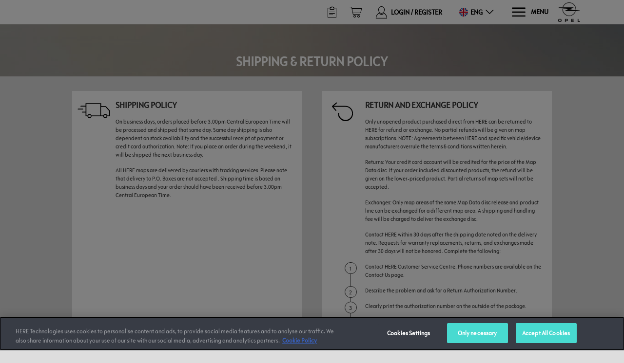

--- FILE ---
content_type: text/html;charset=utf-8
request_url: https://opel.navigation.com/cms/page.ShippingReturnPolicy/en_GB/OpelEMEA/GBP
body_size: 12604
content:
<!DOCTYPE html>
<html id="pghelpdeskreturnpolicy"
class="no-js en GB GBP"
lang="en" hreflang="en"
data-geo-country="GB"><head>
<meta http-equiv="X-UA-Compatible" content="IE=edge">
<meta name="viewport" content="width=device-width, initial-scale=1">
<meta name="format-detection" content="telephone=no">
<link rel="icon" href="/static/WFS/Shop-OpelEMEA-Site/-/-/en_GB/images/logo.png" type="image/png"> 
<meta name="robots" content="index,follow" /><meta name="description" content="Access the shipping and return policy for the Opel GPS Navigation Store. This policy applies to all map updates and other products purchased on the store." /><meta name="keywords" content="" /> 
<link rel="alternate" href="https:&#47;&#47;opel.navigation.com&#47;cms&#47;page.ShippingReturnPolicy&#47;nl_NL&#47;OpelEMEA&#47;GBP" hreflang="nl-NL"> 
<link rel="alternate" href="https:&#47;&#47;opel.navigation.com&#47;cms&#47;page.ShippingReturnPolicy&#47;fr_FR&#47;OpelEMEA&#47;GBP" hreflang="fr-FR"> 
<link rel="alternate" href="https:&#47;&#47;opel.navigation.com&#47;cms&#47;page.ShippingReturnPolicy&#47;it_IT&#47;OpelEMEA&#47;GBP" hreflang="it-IT"> 
<link rel="alternate" href="https:&#47;&#47;opel.navigation.com&#47;cms&#47;page.ShippingReturnPolicy&#47;es_ES&#47;OpelEMEA&#47;GBP" hreflang="es-ES"> 
<link rel="alternate" href="https:&#47;&#47;opel.navigation.com&#47;cms&#47;page.ShippingReturnPolicy&#47;de_DE&#47;OpelEMEA&#47;GBP" hreflang="de-DE"> 
<link rel="alternate" href="https:&#47;&#47;opel.navigation.com&#47;cms&#47;page.ShippingReturnPolicy&#47;en_GB&#47;OpelEMEA&#47;GBP" hreflang="en-GB"><title>GPS Navigation Store Shipping and Return Policy | Opel </title><link rel="stylesheet" type="text/css" media="all" href="/static/WFS/Shop-OpelEMEA-Site/-/-/en_GB/css&#47;theme.min.css?lastModified=1768242794128"/><link rel="preload" href="/static/WFS/Shop-OpelEMEA-Site/-/-/en_GB/fonts/roboto/roboto-bold-webfont.woff2" as="font" type="font/woff2" crossorigin>
<link rel="preload" href="/static/WFS/Shop-OpelEMEA-Site/-/-/en_GB/fonts/roboto/robotocondensed-bold-webfont.woff2" as="font" type="font/woff2" crossorigin>
<link rel="preload" href="/static/WFS/Shop-OpelEMEA-Site/-/-/en_GB/fonts/roboto/robotocondensed-regular-webfont.woff2" as="font" type="font/woff2" crossorigin>
<link rel="preload" href="/static/WFS/Shop-OpelEMEA-Site/-/-/en_GB/fonts/roboto/roboto-regular-webfont.woff2" as="font" type="font/woff2" crossorigin>
<link rel="preload" href="/static/WFS/Shop-OpelEMEA-Site/-/-/en_GB/fonts/glyphicons/glyphicons-halflings-regular.woff2" as="font" type="font/woff2" crossorigin><link rel="stylesheet" type="text/css" media="all" href="/static/WFS/Shop-OpelEMEA-Site/-/-/en_GB/css&#47;ext.min.css?lastModified=1768242794220"/>
</head><body  class="policy_page">
<script type="text/javascript">
utag_data = {
page_name : "GPS Navigation Store Shipping and Return Policy | Opel ",
page_name_titleContext : "Return Policy",
page_type : "PageletPO[ID=pg_helpdesk_returnpolicy, domain=Shop-MasterRepository]",
page_site_language : "en",
page_site_country : "GB",
page_brand : "Opel",
customer_status : "false",
product_sku : [],
product_name : [],
product_availability : [],
product_platform : [],
product_freightclass : [],
product_brand : "Opel",
product_category : "",
product_unit_price : [],
product_list_price : [],
product_quantity : [],
product_priceList_SalePrice : "",
product_promo_code : "",
login_count : "",
product_image : "",
product_currency_code : "",
order_coupon_code : [],
page_identification : "",
coupon_code : [],
order_id : "",
order_total : "", 
order_subtotal : "",
order_shipping : "",
order_tax : "",
order_currency : "",
device : "desktop",
site : "Shop-OpelEMEA-Site",
ip_country_code : "US"
}
</script>
<script src="//assets.adobedtm.com/launch-EN4565abc0e9094040a4a73e4c973fb788.min.js"></script><noscript>
<div class="system-notification">
<div class="container">
<div class="row">
<div class="col-sm-12">
<div class="system-notification-icon">
<span class="glyphicon glyphicon-warning-sign"></span>
</div>
<div class="system-notification-text">
<h2>It appears that your browser has JavaScript disabled.</h2>
<p>This Website requires your browser to be JavaScript enabled.</p>
<p>Please enable JavaScript and reload this page.</p>
</div>
</div>
</div>
</div>
</div>
</noscript><div id="disabled-cookies-warning" style="display: none;">
<div class="system-notification">
<div class="container">
<div class="row">
<div class="col-sm-12">
<div class="system-notification-icon">
<span class="glyphicon glyphicon-warning-sign"></span>
</div>
<div class="system-notification-text">
<h2>It appears that your browser has cookies disabled.</h2>
<p>The website requires your browser to enable cookies in order to login.</p>
<p>Please enable cookies and reload this page.</p>
</div>
</div>
</div>
</div>
</div>
<script type="text/javascript">
(function cookieTest(){
var name = 'cookie_test';
if(location.protocol == 'https:') {
document.cookie = name + '=; Secure; SameSite=None;';
} else {
document.cookie = name + '=;';
}
if (document.cookie.indexOf(name) == -1) {
$('#disabled-cookies-warning').show();
}
document.cookie = name + '=; expires=Thu, 01-Jan-70 00:00:01 GMT;';
})();
</script>
</div><header data-testing-id="page-header" class="top"><a href="#ada-maincontent" id="accesisiblity-skip-to-main" tabindex="1">
<div class="tab-to-body">
<div class="container">
<div class="row">
<div class="col-lg-12 text-center">Skip to main content</div>
</div>
</div>
</div>
</a>
<div class="top-header">
<nav class="container">
<div class="row">
<div class="col-sm-10 col-xs-9 side-nav pull-right">
<ul class="user-links"><li class="wishlist-link"><!-- Changes done by aaina --><a id="wishliststatus" data-attr-loggedin="false" data-tealium-id="viewWishList" href="https://opel.navigation.com/login/en_GB/OpelEMEA/GBP?TargetPipeline=ViewWishlist-View&Parameter1_Name=WishlistID&Parameter1_Value=" class="" rel="nofollow">
<span class="sn-icon sn-icon-SavedForLater glyphicon-header-icon" role="img" aria-label="Saved For Later"></span>
</a></li><li class="cart-link">
<div class="main-navigation-right" data-mini-cart-ajax-content="https://opel.navigation.com/web/WFS/Shop-OpelEMEA-Site/en_GB/-/GBP/ViewMiniCart-Status">
<div class="quick-cart-link">
<a href="https://opel.navigation.com/cart/en_GB/OpelEMEA/GBP">
<span class="sn-icon sn-icon-Shopping-Cart glyphicon-header-icon"></span>
</a>
</div>
</div>
</li><li class="login-register"><a data-tealium-id="accountLogin" class="my-account-links my-account-login" href="#" data-login-url="https://opel.navigation.com/login/en_GB/OpelEMEA/GBP" rel="nofollow">
<span class="sn-icon sn-icon-Login glyphicon-header-icon" role="img" aria-label="Login / Register"></span><span class="hidden-xs">Login</span></a>
<span class="hidden-xs seperator">&nbsp;&#47;&nbsp;</span>
<a data-tealium-id="accountRegistrationLink" class="ish-siteHeader-myAccountUtilitiesMenu-myAccount-register" href="https://opel.navigation.com/register/en_GB/OpelEMEA/GBP" rel="nofollow"><span class="hidden-xs">Register</span></a></li></ul> 
<div class="header-utility">
<div class="sn-language-switch JLR">
<a data-tealium-id="switchLanguage" class="sn-language-switch-link" href="#languageSwitch">
<span class="country-image GB-sm" role="img" aria-label="
United Kingdom
"></span>
<span class="selected-lang">eng</span>
<span class="sn-icon sn-icon-Chevron-Down"></span>
</a>
</div></div>
<a data-tealium-id="showMegaMenu" id="mega-menu-button" class="navigation" href="#" aria-label="Menu">
<span class="sn-icon sn-icon-menu menu-icon" role="img" aria-label="Menu"></span>
<span class="menu-text hidden-xs">Menu</span>
</a>
<div class="col-xs-3 col-sm-2 logo-wrapper ">
<div class="hidden-xs"><a rel="home" href="https://opel.navigation.com/home/en_GB/OpelEMEA/GBP" data-tealium-id="viewHomePage"><img src="/static/WFS/Shop-OpelEMEA-Site/-/Shop-OpelEMEA/en_GB/logo.png" alt="Logo"></a></div>
<a rel="home" href="https://opel.navigation.com/home/en_GB/OpelEMEA/GBP" data-tealium-id="viewHomePage" class="visible-xs mobile-logo"><img src="/static/WFS/Shop-OpelEMEA-Site/-/Shop-OpelEMEA/en_GB/logo.png" alt="Logo"/></a>
</div>
</div>
</div>
</nav>
</div>
<!-- Country Selector --><div id="country-selector" class="hide-menu">

	<div class="container">

		   <button type="button" class="close" aria-label="Close">
    <span class="sn-icon sn-icon-Cross" role="img" aria-label="Close"></span>
    </button>

		<div class="change-logout-error alert alert-danger" style="display: none;" role="alert">
			<strong>Warning!</strong>

			<p>The selected country is different from the address stored in your account. If you continue, you will be logged out. Your basket will only be available after logging in again.</p>

			<div class="button-container">
				<button type="button" class="btn btn-default change-logout-cancel">Cancel</button>
				<button type="button" class="btn btn-primary change-logout-continue">Continue</button>
			</div>
		</div>	


		<span class="title">Select your country and language</span>

		<p class="country-selector-description">Depending on your country, different offers might be available</p>
	</div>

	<nav class="regions row container">
		<ul>
		
		
		
		
		
		
			<li class="region col-sm-3 col-md-2 europe">
				<a href="#europe" data-tealium-id="regionSelector" data-tealium-countryselector="region_europe" class="open-region active">
					<div class="region-icon" role="img" aria-label="Europe"></div>
					<span>Europe</span>
				</a>
			</li>
		
		
		
			<li class="region col-sm-3 col-md-2 africa">
				<a href="#africa" data-tealium-id="regionSelector" data-tealium-countryselector="region_africa" class="open-region ">
					<div class="region-icon" role="img" aria-label="Africa"></div>
					<span>Africa</span>
				</a>
			</li>
		

		
			<li class="region col-lg-2 middle-east">
				<a href="#middle-east" data-tealium-id="regionSelector" data-tealium-countryselector="region_middleeast" class="open-region ">
					<div class="region-icon" role="img" aria-label="Middle East"></div>
					<span>Middle East</span>
				</a>
			</li>
		
		

		



		</ul>
	</nav> 


<div class="countries-container row container">






	<div class="countries  europe active">
			<h2>
			<a href="#" class="mobile-toggle-region">
			<div class="region-icon"></div>
			Europe
			<span class="mobile-toggle-region-icon glyphicon glyphicon-menu-down pull-right  glyphicon-menu-up"></span>
			</a>
			</h2>
		<ul class="country-list container row">

	

		
		<li>
		<div class="country-info">
		<div class="country-image AL" role="img" aria-label="Albania 		"></div>
		<div class="country-title">Albania</div>
		<div class="country-languages">
			
			<a class="select-language 
" data-tealium-id="AL_English" href="https://opel.navigation.com/language-selection/en_GB/OpelEMEA/GBP?CountryCode=AL&Language=en_GB">
			English
			</a>
			
		</div>	
		</div>
		</li>

		
	

		
		<li>
		<div class="country-info">
		<div class="country-image AD" role="img" aria-label="Andorra 		"></div>
		<div class="country-title">Andorra</div>
		<div class="country-languages">
			
			<a class="select-language 
" data-tealium-id="AD_English" href="https://opel.navigation.com/language-selection/en_GB/OpelEMEA/GBP?CountryCode=AD&Language=en_GB">
			English
			</a>
			
		</div>	
		</div>
		</li>

		
	

		
		<li>
		<div class="country-info">
		<div class="country-image AT" role="img" aria-label="Austria 		"></div>
		<div class="country-title">Austria</div>
		<div class="country-languages">
			
			<a class="select-language 
" data-tealium-id="AT_English" href="https://opel.navigation.com/language-selection/en_GB/OpelEMEA/GBP?CountryCode=AT&Language=en_GB">
			English
			</a>
			
			<a class="select-language 
" data-tealium-id="AT_Deutsch" href="https://opel.navigation.com/language-selection/en_GB/OpelEMEA/GBP?CountryCode=AT&Language=de_DE">
			Deutsch
			</a>
			
		</div>	
		</div>
		</li>

		
	

		
		<li>
		<div class="country-info">
		<div class="country-image AZ" role="img" aria-label="Azerbaijan 		"></div>
		<div class="country-title">Azerbaijan</div>
		<div class="country-languages">
			
			<a class="select-language 
" data-tealium-id="AZ_English" href="https://opel.navigation.com/language-selection/en_GB/OpelEMEA/GBP?CountryCode=AZ&Language=en_GB">
			English
			</a>
			
		</div>	
		</div>
		</li>

		
	

		
		<li>
		<div class="country-info">
		<div class="country-image BY" role="img" aria-label="Belarus 		"></div>
		<div class="country-title">Belarus</div>
		<div class="country-languages">
			
			<a class="select-language 
" data-tealium-id="BY_English" href="https://opel.navigation.com/language-selection/en_GB/OpelEMEA/GBP?CountryCode=BY&Language=en_GB">
			English
			</a>
			
		</div>	
		</div>
		</li>

		
	

		
		<li>
		<div class="country-info">
		<div class="country-image BE" role="img" aria-label="Belgium 		"></div>
		<div class="country-title">Belgium</div>
		<div class="country-languages">
			
			<a class="select-language 
" data-tealium-id="BE_English" href="https://opel.navigation.com/language-selection/en_GB/OpelEMEA/GBP?CountryCode=BE&Language=en_GB">
			English
			</a>
			
			<a class="select-language 
" data-tealium-id="BE_Fran&ccedil;ais" href="https://opel.navigation.com/language-selection/en_GB/OpelEMEA/GBP?CountryCode=BE&Language=fr_FR">
			Fran&ccedil;ais
			</a>
			
			<a class="select-language 
" data-tealium-id="BE_Nederlands" href="https://opel.navigation.com/language-selection/en_GB/OpelEMEA/GBP?CountryCode=BE&Language=nl_NL">
			Nederlands
			</a>
			
		</div>	
		</div>
		</li>

		
	

		
		<li>
		<div class="country-info">
		<div class="country-image BA" role="img" aria-label="Bosnia and Herzegovina 		"></div>
		<div class="country-title">Bosnia and Herzegovina</div>
		<div class="country-languages">
			
			<a class="select-language 
" data-tealium-id="BA_English" href="https://opel.navigation.com/language-selection/en_GB/OpelEMEA/GBP?CountryCode=BA&Language=en_GB">
			English
			</a>
			
		</div>	
		</div>
		</li>

		
	

		
		<li>
		<div class="country-info">
		<div class="country-image BG" role="img" aria-label="Bulgaria 		"></div>
		<div class="country-title">Bulgaria</div>
		<div class="country-languages">
			
			<a class="select-language 
" data-tealium-id="BG_English" href="https://opel.navigation.com/language-selection/en_GB/OpelEMEA/GBP?CountryCode=BG&Language=en_GB">
			English
			</a>
			
		</div>	
		</div>
		</li>

		
	

		
		<li>
		<div class="country-info">
		<div class="country-image HR" role="img" aria-label="Croatia 		"></div>
		<div class="country-title">Croatia</div>
		<div class="country-languages">
			
			<a class="select-language 
" data-tealium-id="HR_English" href="https://opel.navigation.com/language-selection/en_GB/OpelEMEA/GBP?CountryCode=HR&Language=en_GB">
			English
			</a>
			
		</div>	
		</div>
		</li>

		
	

		
		<li>
		<div class="country-info">
		<div class="country-image CY" role="img" aria-label="Cyprus 		"></div>
		<div class="country-title">Cyprus</div>
		<div class="country-languages">
			
			<a class="select-language 
" data-tealium-id="CY_English" href="https://opel.navigation.com/language-selection/en_GB/OpelEMEA/GBP?CountryCode=CY&Language=en_GB">
			English
			</a>
			
		</div>	
		</div>
		</li>

		
	

		
		<li>
		<div class="country-info">
		<div class="country-image CZ" role="img" aria-label="Czech Republic 		"></div>
		<div class="country-title">Czech Republic</div>
		<div class="country-languages">
			
			<a class="select-language 
" data-tealium-id="CZ_English" href="https://opel.navigation.com/language-selection/en_GB/OpelEMEA/GBP?CountryCode=CZ&Language=en_GB">
			English
			</a>
			
		</div>	
		</div>
		</li>

		
	

		
		<li>
		<div class="country-info">
		<div class="country-image DK" role="img" aria-label="Denmark 		"></div>
		<div class="country-title">Denmark</div>
		<div class="country-languages">
			
			<a class="select-language 
" data-tealium-id="DK_English" href="https://opel.navigation.com/language-selection/en_GB/OpelEMEA/GBP?CountryCode=DK&Language=en_GB">
			English
			</a>
			
		</div>	
		</div>
		</li>

		
	

		
		<li>
		<div class="country-info">
		<div class="country-image EE" role="img" aria-label="Estonia 		"></div>
		<div class="country-title">Estonia</div>
		<div class="country-languages">
			
			<a class="select-language 
" data-tealium-id="EE_English" href="https://opel.navigation.com/language-selection/en_GB/OpelEMEA/GBP?CountryCode=EE&Language=en_GB">
			English
			</a>
			
		</div>	
		</div>
		</li>

		
	

		
		<li>
		<div class="country-info">
		<div class="country-image FO" role="img" aria-label="Faroe Islands 		"></div>
		<div class="country-title">Faroe Islands</div>
		<div class="country-languages">
			
			<a class="select-language 
" data-tealium-id="FO_English" href="https://opel.navigation.com/language-selection/en_GB/OpelEMEA/GBP?CountryCode=FO&Language=en_GB">
			English
			</a>
			
		</div>	
		</div>
		</li>

		
	

		
		<li>
		<div class="country-info">
		<div class="country-image FI" role="img" aria-label="Finland 		"></div>
		<div class="country-title">Finland</div>
		<div class="country-languages">
			
			<a class="select-language 
" data-tealium-id="FI_English" href="https://opel.navigation.com/language-selection/en_GB/OpelEMEA/GBP?CountryCode=FI&Language=en_GB">
			English
			</a>
			
		</div>	
		</div>
		</li>

		
	

		
		<li>
		<div class="country-info">
		<div class="country-image FR" role="img" aria-label="France 		"></div>
		<div class="country-title">France</div>
		<div class="country-languages">
			
			<a class="select-language 
" data-tealium-id="FR_English" href="https://opel.navigation.com/language-selection/en_GB/OpelEMEA/GBP?CountryCode=FR&Language=en_GB">
			English
			</a>
			
			<a class="select-language 
" data-tealium-id="FR_Fran&ccedil;ais" href="https://opel.navigation.com/language-selection/en_GB/OpelEMEA/GBP?CountryCode=FR&Language=fr_FR">
			Fran&ccedil;ais
			</a>
			
		</div>	
		</div>
		</li>

		
	

		
		<li>
		<div class="country-info">
		<div class="country-image DE" role="img" aria-label="Germany 		"></div>
		<div class="country-title">Germany</div>
		<div class="country-languages">
			
			<a class="select-language 
" data-tealium-id="DE_English" href="https://opel.navigation.com/language-selection/en_GB/OpelEMEA/GBP?CountryCode=DE&Language=en_GB">
			English
			</a>
			
			<a class="select-language 
" data-tealium-id="DE_Deutsch" href="https://opel.navigation.com/language-selection/en_GB/OpelEMEA/GBP?CountryCode=DE&Language=de_DE">
			Deutsch
			</a>
			
		</div>	
		</div>
		</li>

		
	

		
		<li>
		<div class="country-info">
		<div class="country-image GI" role="img" aria-label="Gibraltar 		"></div>
		<div class="country-title">Gibraltar</div>
		<div class="country-languages">
			
			<a class="select-language 
" data-tealium-id="GI_English" href="https://opel.navigation.com/language-selection/en_GB/OpelEMEA/GBP?CountryCode=GI&Language=en_GB">
			English
			</a>
			
		</div>	
		</div>
		</li>

		
	

		
		<li>
		<div class="country-info">
		<div class="country-image GR" role="img" aria-label="Greece 		"></div>
		<div class="country-title">Greece</div>
		<div class="country-languages">
			
			<a class="select-language 
" data-tealium-id="GR_English" href="https://opel.navigation.com/language-selection/en_GB/OpelEMEA/GBP?CountryCode=GR&Language=en_GB">
			English
			</a>
			
		</div>	
		</div>
		</li>

		
	

		
		<li>
		<div class="country-info">
		<div class="country-image HU" role="img" aria-label="Hungary 		"></div>
		<div class="country-title">Hungary</div>
		<div class="country-languages">
			
			<a class="select-language 
" data-tealium-id="HU_English" href="https://opel.navigation.com/language-selection/en_GB/OpelEMEA/GBP?CountryCode=HU&Language=en_GB">
			English
			</a>
			
		</div>	
		</div>
		</li>

		
	

		
		<li>
		<div class="country-info">
		<div class="country-image IS" role="img" aria-label="Iceland 		"></div>
		<div class="country-title">Iceland</div>
		<div class="country-languages">
			
			<a class="select-language 
" data-tealium-id="IS_English" href="https://opel.navigation.com/language-selection/en_GB/OpelEMEA/GBP?CountryCode=IS&Language=en_GB">
			English
			</a>
			
		</div>	
		</div>
		</li>

		
	

		
		<li>
		<div class="country-info">
		<div class="country-image IE" role="img" aria-label="Ireland 		"></div>
		<div class="country-title">Ireland</div>
		<div class="country-languages">
			
			<a class="select-language 
" data-tealium-id="IE_English" href="https://opel.navigation.com/language-selection/en_GB/OpelEMEA/GBP?CountryCode=IE&Language=en_GB">
			English
			</a>
			
		</div>	
		</div>
		</li>

		
	

		
		<li>
		<div class="country-info">
		<div class="country-image IT" role="img" aria-label="Italy 		"></div>
		<div class="country-title">Italy</div>
		<div class="country-languages">
			
			<a class="select-language 
" data-tealium-id="IT_English" href="https://opel.navigation.com/language-selection/en_GB/OpelEMEA/GBP?CountryCode=IT&Language=en_GB">
			English
			</a>
			
			<a class="select-language 
" data-tealium-id="IT_Italiano" href="https://opel.navigation.com/language-selection/en_GB/OpelEMEA/GBP?CountryCode=IT&Language=it_IT">
			Italiano
			</a>
			
		</div>	
		</div>
		</li>

		
	

		
		<li>
		<div class="country-info">
		<div class="country-image LV" role="img" aria-label="Latvia 		"></div>
		<div class="country-title">Latvia</div>
		<div class="country-languages">
			
			<a class="select-language 
" data-tealium-id="LV_English" href="https://opel.navigation.com/language-selection/en_GB/OpelEMEA/GBP?CountryCode=LV&Language=en_GB">
			English
			</a>
			
		</div>	
		</div>
		</li>

		
	

		
		<li>
		<div class="country-info">
		<div class="country-image LI" role="img" aria-label="Liechtenstein 		"></div>
		<div class="country-title">Liechtenstein</div>
		<div class="country-languages">
			
			<a class="select-language 
" data-tealium-id="LI_English" href="https://opel.navigation.com/language-selection/en_GB/OpelEMEA/GBP?CountryCode=LI&Language=en_GB">
			English
			</a>
			
			<a class="select-language 
" data-tealium-id="LI_Deutsch" href="https://opel.navigation.com/language-selection/en_GB/OpelEMEA/GBP?CountryCode=LI&Language=de_DE">
			Deutsch
			</a>
			
		</div>	
		</div>
		</li>

		
	

		
		<li>
		<div class="country-info">
		<div class="country-image LT" role="img" aria-label="Lithuania 		"></div>
		<div class="country-title">Lithuania</div>
		<div class="country-languages">
			
			<a class="select-language 
" data-tealium-id="LT_English" href="https://opel.navigation.com/language-selection/en_GB/OpelEMEA/GBP?CountryCode=LT&Language=en_GB">
			English
			</a>
			
		</div>	
		</div>
		</li>

		
	

		
		<li>
		<div class="country-info">
		<div class="country-image LU" role="img" aria-label="Luxembourg 		"></div>
		<div class="country-title">Luxembourg</div>
		<div class="country-languages">
			
			<a class="select-language 
" data-tealium-id="LU_English" href="https://opel.navigation.com/language-selection/en_GB/OpelEMEA/GBP?CountryCode=LU&Language=en_GB">
			English
			</a>
			
			<a class="select-language 
" data-tealium-id="LU_Fran&ccedil;ais" href="https://opel.navigation.com/language-selection/en_GB/OpelEMEA/GBP?CountryCode=LU&Language=fr_FR">
			Fran&ccedil;ais
			</a>
			
		</div>	
		</div>
		</li>

		
	

		
		<li>
		<div class="country-info">
		<div class="country-image MK" role="img" aria-label="North Macedonia 		"></div>
		<div class="country-title">North Macedonia</div>
		<div class="country-languages">
			
			<a class="select-language 
" data-tealium-id="MK_English" href="https://opel.navigation.com/language-selection/en_GB/OpelEMEA/GBP?CountryCode=MK&Language=en_GB">
			English
			</a>
			
		</div>	
		</div>
		</li>

		
	

		
		<li>
		<div class="country-info">
		<div class="country-image MT" role="img" aria-label="Malta 		"></div>
		<div class="country-title">Malta</div>
		<div class="country-languages">
			
			<a class="select-language 
" data-tealium-id="MT_English" href="https://opel.navigation.com/language-selection/en_GB/OpelEMEA/GBP?CountryCode=MT&Language=en_GB">
			English
			</a>
			
		</div>	
		</div>
		</li>

		
	

		
		<li>
		<div class="country-info">
		<div class="country-image MD" role="img" aria-label="Moldova 		"></div>
		<div class="country-title">Moldova</div>
		<div class="country-languages">
			
			<a class="select-language 
" data-tealium-id="MD_English" href="https://opel.navigation.com/language-selection/en_GB/OpelEMEA/GBP?CountryCode=MD&Language=en_GB">
			English
			</a>
			
		</div>	
		</div>
		</li>

		
	

		
		<li>
		<div class="country-info">
		<div class="country-image MC" role="img" aria-label="Monaco 		"></div>
		<div class="country-title">Monaco</div>
		<div class="country-languages">
			
			<a class="select-language 
" data-tealium-id="MC_English" href="https://opel.navigation.com/language-selection/en_GB/OpelEMEA/GBP?CountryCode=MC&Language=en_GB">
			English
			</a>
			
			<a class="select-language 
" data-tealium-id="MC_Fran&ccedil;ais" href="https://opel.navigation.com/language-selection/en_GB/OpelEMEA/GBP?CountryCode=MC&Language=fr_FR">
			Fran&ccedil;ais
			</a>
			
		</div>	
		</div>
		</li>

		
	

		
		<li>
		<div class="country-info">
		<div class="country-image ME" role="img" aria-label="Montenegro 		"></div>
		<div class="country-title">Montenegro</div>
		<div class="country-languages">
			
			<a class="select-language 
" data-tealium-id="ME_English" href="https://opel.navigation.com/language-selection/en_GB/OpelEMEA/GBP?CountryCode=ME&Language=en_GB">
			English
			</a>
			
		</div>	
		</div>
		</li>

		
	

		
		<li>
		<div class="country-info">
		<div class="country-image NL" role="img" aria-label="Netherlands 		"></div>
		<div class="country-title">Netherlands</div>
		<div class="country-languages">
			
			<a class="select-language 
" data-tealium-id="NL_English" href="https://opel.navigation.com/language-selection/en_GB/OpelEMEA/GBP?CountryCode=NL&Language=en_GB">
			English
			</a>
			
			<a class="select-language 
" data-tealium-id="NL_Nederlands" href="https://opel.navigation.com/language-selection/en_GB/OpelEMEA/GBP?CountryCode=NL&Language=nl_NL">
			Nederlands
			</a>
			
		</div>	
		</div>
		</li>

		
	

		
		<li>
		<div class="country-info">
		<div class="country-image NO" role="img" aria-label="Norway 		"></div>
		<div class="country-title">Norway</div>
		<div class="country-languages">
			
			<a class="select-language 
" data-tealium-id="NO_English" href="https://opel.navigation.com/language-selection/en_GB/OpelEMEA/GBP?CountryCode=NO&Language=en_GB">
			English
			</a>
			
		</div>	
		</div>
		</li>

		
	

		
		<li>
		<div class="country-info">
		<div class="country-image PL" role="img" aria-label="Poland 		"></div>
		<div class="country-title">Poland</div>
		<div class="country-languages">
			
			<a class="select-language 
" data-tealium-id="PL_English" href="https://opel.navigation.com/language-selection/en_GB/OpelEMEA/GBP?CountryCode=PL&Language=en_GB">
			English
			</a>
			
		</div>	
		</div>
		</li>

		
	

		
		<li>
		<div class="country-info">
		<div class="country-image PT" role="img" aria-label="Portugal 		"></div>
		<div class="country-title">Portugal</div>
		<div class="country-languages">
			
			<a class="select-language 
" data-tealium-id="PT_English" href="https://opel.navigation.com/language-selection/en_GB/OpelEMEA/GBP?CountryCode=PT&Language=en_GB">
			English
			</a>
			
		</div>	
		</div>
		</li>

		
	

		
		<li>
		<div class="country-info">
		<div class="country-image RE" role="img" aria-label="R&eacute;union 		"></div>
		<div class="country-title">R&eacute;union</div>
		<div class="country-languages">
			
			<a class="select-language 
" data-tealium-id="RE_English" href="https://opel.navigation.com/language-selection/en_GB/OpelEMEA/GBP?CountryCode=RE&Language=en_GB">
			English
			</a>
			
			<a class="select-language 
" data-tealium-id="RE_Fran&ccedil;ais" href="https://opel.navigation.com/language-selection/en_GB/OpelEMEA/GBP?CountryCode=RE&Language=fr_FR">
			Fran&ccedil;ais
			</a>
			
		</div>	
		</div>
		</li>

		
	

		
		<li>
		<div class="country-info">
		<div class="country-image RO" role="img" aria-label="Romania 		"></div>
		<div class="country-title">Romania</div>
		<div class="country-languages">
			
			<a class="select-language 
" data-tealium-id="RO_English" href="https://opel.navigation.com/language-selection/en_GB/OpelEMEA/GBP?CountryCode=RO&Language=en_GB">
			English
			</a>
			
		</div>	
		</div>
		</li>

		
	

		
		<li>
		<div class="country-info">
		<div class="country-image RU" role="img" aria-label="Russian Federation 		"></div>
		<div class="country-title">Russian Federation</div>
		<div class="country-languages">
			
			<a class="select-language 
" data-tealium-id="RU_English" href="https://opel.navigation.com/language-selection/en_GB/OpelEMEA/GBP?CountryCode=RU&Language=en_GB">
			English
			</a>
			
		</div>	
		</div>
		</li>

		
	

		
		<li>
		<div class="country-info">
		<div class="country-image SM" role="img" aria-label="San Marino 		"></div>
		<div class="country-title">San Marino</div>
		<div class="country-languages">
			
			<a class="select-language 
" data-tealium-id="SM_English" href="https://opel.navigation.com/language-selection/en_GB/OpelEMEA/GBP?CountryCode=SM&Language=en_GB">
			English
			</a>
			
			<a class="select-language 
" data-tealium-id="SM_Italiano" href="https://opel.navigation.com/language-selection/en_GB/OpelEMEA/GBP?CountryCode=SM&Language=it_IT">
			Italiano
			</a>
			
		</div>	
		</div>
		</li>

		
	

		
		<li>
		<div class="country-info">
		<div class="country-image RS" role="img" aria-label="Serbia 		"></div>
		<div class="country-title">Serbia</div>
		<div class="country-languages">
			
			<a class="select-language 
" data-tealium-id="RS_English" href="https://opel.navigation.com/language-selection/en_GB/OpelEMEA/GBP?CountryCode=RS&Language=en_GB">
			English
			</a>
			
		</div>	
		</div>
		</li>

		
	

		
		<li>
		<div class="country-info">
		<div class="country-image SK" role="img" aria-label="Slovakia 		"></div>
		<div class="country-title">Slovakia</div>
		<div class="country-languages">
			
			<a class="select-language 
" data-tealium-id="SK_English" href="https://opel.navigation.com/language-selection/en_GB/OpelEMEA/GBP?CountryCode=SK&Language=en_GB">
			English
			</a>
			
		</div>	
		</div>
		</li>

		
	

		
		<li>
		<div class="country-info">
		<div class="country-image SI" role="img" aria-label="Slovenia 		"></div>
		<div class="country-title">Slovenia</div>
		<div class="country-languages">
			
			<a class="select-language 
" data-tealium-id="SI_English" href="https://opel.navigation.com/language-selection/en_GB/OpelEMEA/GBP?CountryCode=SI&Language=en_GB">
			English
			</a>
			
		</div>	
		</div>
		</li>

		
	

		
		<li>
		<div class="country-info">
		<div class="country-image ES" role="img" aria-label="Spain 		"></div>
		<div class="country-title">Spain</div>
		<div class="country-languages">
			
			<a class="select-language 
" data-tealium-id="ES_English" href="https://opel.navigation.com/language-selection/en_GB/OpelEMEA/GBP?CountryCode=ES&Language=en_GB">
			English
			</a>
			
			<a class="select-language 
" data-tealium-id="ES_Espa&ntilde;ol" href="https://opel.navigation.com/language-selection/en_GB/OpelEMEA/GBP?CountryCode=ES&Language=es_ES">
			Espa&ntilde;ol
			</a>
			
		</div>	
		</div>
		</li>

		
	

		
		<li>
		<div class="country-info">
		<div class="country-image SE" role="img" aria-label="Sweden 		"></div>
		<div class="country-title">Sweden</div>
		<div class="country-languages">
			
			<a class="select-language 
" data-tealium-id="SE_English" href="https://opel.navigation.com/language-selection/en_GB/OpelEMEA/GBP?CountryCode=SE&Language=en_GB">
			English
			</a>
			
		</div>	
		</div>
		</li>

		
	

		
		<li>
		<div class="country-info">
		<div class="country-image CH" role="img" aria-label="Switzerland 		"></div>
		<div class="country-title">Switzerland</div>
		<div class="country-languages">
			
			<a class="select-language 
" data-tealium-id="CH_English" href="https://opel.navigation.com/language-selection/en_GB/OpelEMEA/GBP?CountryCode=CH&Language=en_GB">
			English
			</a>
			
			<a class="select-language 
" data-tealium-id="CH_Deutsch" href="https://opel.navigation.com/language-selection/en_GB/OpelEMEA/GBP?CountryCode=CH&Language=de_DE">
			Deutsch
			</a>
			
			<a class="select-language 
" data-tealium-id="CH_Fran&ccedil;ais" href="https://opel.navigation.com/language-selection/en_GB/OpelEMEA/GBP?CountryCode=CH&Language=fr_FR">
			Fran&ccedil;ais
			</a>
			
			<a class="select-language 
" data-tealium-id="CH_Italiano" href="https://opel.navigation.com/language-selection/en_GB/OpelEMEA/GBP?CountryCode=CH&Language=it_IT">
			Italiano
			</a>
			
		</div>	
		</div>
		</li>

		
	

		
		<li>
		<div class="country-info">
		<div class="country-image TR" role="img" aria-label="Turkey 		"></div>
		<div class="country-title">Turkey</div>
		<div class="country-languages">
			
			<a class="select-language 
" data-tealium-id="TR_English" href="https://opel.navigation.com/language-selection/en_GB/OpelEMEA/GBP?CountryCode=TR&Language=en_GB">
			English
			</a>
			
		</div>	
		</div>
		</li>

		
	

		
		<li>
		<div class="country-info">
		<div class="country-image UA" role="img" aria-label="Ukraine 		"></div>
		<div class="country-title">Ukraine</div>
		<div class="country-languages">
			
			<a class="select-language 
" data-tealium-id="UA_English" href="https://opel.navigation.com/language-selection/en_GB/OpelEMEA/GBP?CountryCode=UA&Language=en_GB">
			English
			</a>
			
		</div>	
		</div>
		</li>

		
	

		
		<li>
		<div class="country-info">
		<div class="country-image GB" role="img" aria-label="United Kingdom 		"></div>
		<div class="country-title">United Kingdom</div>
		<div class="country-languages">
			
			<a class="select-language 
" data-tealium-id="GB_English" href="https://opel.navigation.com/language-selection/en_GB/OpelEMEA/GBP?CountryCode=GB&Language=en_GB">
			English
			</a>
			
		</div>	
		</div>
		</li>

		
	

		
		<li>
		<div class="country-info">
		<div class="country-image VA" role="img" aria-label="Holy See (Vatican City State) 		"></div>
		<div class="country-title">Holy See (Vatican City State)</div>
		<div class="country-languages">
			
			<a class="select-language 
" data-tealium-id="VA_English" href="https://opel.navigation.com/language-selection/en_GB/OpelEMEA/GBP?CountryCode=VA&Language=en_GB">
			English
			</a>
			
			<a class="select-language 
" data-tealium-id="VA_Italiano" href="https://opel.navigation.com/language-selection/en_GB/OpelEMEA/GBP?CountryCode=VA&Language=it_IT">
			Italiano
			</a>
			
		</div>	
		</div>
		</li>

		
	

	</ul>
	</div>




	<div class="countries  africa ">
		<h2>
			<a href="#" class="mobile-toggle-region">
				<div class="region-icon"></div>
				Africa
				<span class="mobile-toggle-region-icon glyphicon glyphicon-menu-down pull-right "></span>
			</a>
		</h2>
	<ul class="country-list container row">

	

		
		
		<li>
		<div class="country-info">
		<div class="country-image BW" role="img" aria-label="Botswana 		"></div>
		<div class="country-title">Botswana</div>
		<div class="country-languages">
			
			<a class="select-language 
" data-tealium-id="BW_English" href="https://opel.navigation.com/language-selection/en_GB/OpelEMEA/GBP?CountryCode=BW&Language=en_GB">
			English</a>
			
		</div>	
		</div>
		</li>

		
	

		
		
		<li>
		<div class="country-info">
		<div class="country-image EG" role="img" aria-label="Egypt 		"></div>
		<div class="country-title">Egypt</div>
		<div class="country-languages">
			
			<a class="select-language 
" data-tealium-id="EG_English" href="https://opel.navigation.com/language-selection/en_GB/OpelEMEA/GBP?CountryCode=EG&Language=en_GB">
			English</a>
			
		</div>	
		</div>
		</li>

		
	

		
		
		<li>
		<div class="country-info">
		<div class="country-image LY" role="img" aria-label="Libya 		"></div>
		<div class="country-title">Libya</div>
		<div class="country-languages">
			
			<a class="select-language 
" data-tealium-id="LY_English" href="https://opel.navigation.com/language-selection/en_GB/OpelEMEA/GBP?CountryCode=LY&Language=en_GB">
			English</a>
			
		</div>	
		</div>
		</li>

		
	

		
		
		<li>
		<div class="country-info">
		<div class="country-image MA" role="img" aria-label="Morocco 		"></div>
		<div class="country-title">Morocco</div>
		<div class="country-languages">
			
			<a class="select-language 
" data-tealium-id="MA_English" href="https://opel.navigation.com/language-selection/en_GB/OpelEMEA/GBP?CountryCode=MA&Language=en_GB">
			English</a>
			
			<a class="select-language 
" data-tealium-id="MA_Fran&ccedil;ais" href="https://opel.navigation.com/language-selection/en_GB/OpelEMEA/GBP?CountryCode=MA&Language=fr_FR">
			Fran&ccedil;ais</a>
			
		</div>	
		</div>
		</li>

		
	

		
		
		<li>
		<div class="country-info">
		<div class="country-image NA" role="img" aria-label="Namibia 		"></div>
		<div class="country-title">Namibia</div>
		<div class="country-languages">
			
			<a class="select-language 
" data-tealium-id="NA_English" href="https://opel.navigation.com/language-selection/en_GB/OpelEMEA/GBP?CountryCode=NA&Language=en_GB">
			English</a>
			
		</div>	
		</div>
		</li>

		
	

		
		
		<li>
		<div class="country-info">
		<div class="country-image ZA" role="img" aria-label="South Africa 		"></div>
		<div class="country-title">South Africa</div>
		<div class="country-languages">
			
			<a class="select-language 
" data-tealium-id="ZA_English" href="https://opel.navigation.com/language-selection/en_GB/OpelEMEA/GBP?CountryCode=ZA&Language=en_GB">
			English</a>
			
		</div>	
		</div>
		</li>

		
	

	</ul>
	</div>



	<div class="countries  middle-east ">
		<h2>
			<a href="#" class="mobile-toggle-region">
				<div class="region-icon"></div>
				Middle East
				<span class="mobile-toggle-region-icon glyphicon glyphicon-menu-down pull-right "></span>
			</a>
		</h2>
	
	<ul class="country-list container row">

	
		
			
			<li>
				<div class="country-info">
				<div class="country-image BH" role="img" aria-label="Bahrain 		"></div>
				<div class="country-title">Bahrain</div>
				<div class="country-languages">
					
					<a class="select-language 
" data-tealium-id="BH_English" href="https://opel.navigation.com/language-selection/en_GB/OpelEMEA/GBP?CountryCode=BH&Language=en_GB">English</a>
					
				</div>	
				</div>
			</li>

		
	
		
			
			<li>
				<div class="country-info">
				<div class="country-image JO" role="img" aria-label="Jordan 		"></div>
				<div class="country-title">Jordan</div>
				<div class="country-languages">
					
					<a class="select-language 
" data-tealium-id="JO_English" href="https://opel.navigation.com/language-selection/en_GB/OpelEMEA/GBP?CountryCode=JO&Language=en_GB">English</a>
					
				</div>	
				</div>
			</li>

		
	
		
			
			<li>
				<div class="country-info">
				<div class="country-image KW" role="img" aria-label="Kuwait 		"></div>
				<div class="country-title">Kuwait</div>
				<div class="country-languages">
					
					<a class="select-language 
" data-tealium-id="KW_English" href="https://opel.navigation.com/language-selection/en_GB/OpelEMEA/GBP?CountryCode=KW&Language=en_GB">English</a>
					
				</div>	
				</div>
			</li>

		
	
		
			
			<li>
				<div class="country-info">
				<div class="country-image LB" role="img" aria-label="Lebanon 		"></div>
				<div class="country-title">Lebanon</div>
				<div class="country-languages">
					
					<a class="select-language 
" data-tealium-id="LB_English" href="https://opel.navigation.com/language-selection/en_GB/OpelEMEA/GBP?CountryCode=LB&Language=en_GB">English</a>
					
				</div>	
				</div>
			</li>

		
	
		
			
			<li>
				<div class="country-info">
				<div class="country-image OM" role="img" aria-label="Oman 		"></div>
				<div class="country-title">Oman</div>
				<div class="country-languages">
					
					<a class="select-language 
" data-tealium-id="OM_English" href="https://opel.navigation.com/language-selection/en_GB/OpelEMEA/GBP?CountryCode=OM&Language=en_GB">English</a>
					
				</div>	
				</div>
			</li>

		
	
		
			
			<li>
				<div class="country-info">
				<div class="country-image PS" role="img" aria-label="Palestine 		"></div>
				<div class="country-title">Palestine</div>
				<div class="country-languages">
					
					<a class="select-language 
" data-tealium-id="PS_English" href="https://opel.navigation.com/language-selection/en_GB/OpelEMEA/GBP?CountryCode=PS&Language=en_GB">English</a>
					
				</div>	
				</div>
			</li>

		
	
		
			
			<li>
				<div class="country-info">
				<div class="country-image QA" role="img" aria-label="Qatar 		"></div>
				<div class="country-title">Qatar</div>
				<div class="country-languages">
					
					<a class="select-language 
" data-tealium-id="QA_English" href="https://opel.navigation.com/language-selection/en_GB/OpelEMEA/GBP?CountryCode=QA&Language=en_GB">English</a>
					
				</div>	
				</div>
			</li>

		
	
		
			
			<li>
				<div class="country-info">
				<div class="country-image SA" role="img" aria-label="Saudi Arabia 		"></div>
				<div class="country-title">Saudi Arabia</div>
				<div class="country-languages">
					
					<a class="select-language 
" data-tealium-id="SA_English" href="https://opel.navigation.com/language-selection/en_GB/OpelEMEA/GBP?CountryCode=SA&Language=en_GB">English</a>
					
				</div>	
				</div>
			</li>

		
	
		
			
			<li>
				<div class="country-info">
				<div class="country-image AE" role="img" aria-label="United Arab Emirates 		"></div>
				<div class="country-title">United Arab Emirates</div>
				<div class="country-languages">
					
					<a class="select-language 
" data-tealium-id="AE_English" href="https://opel.navigation.com/language-selection/en_GB/OpelEMEA/GBP?CountryCode=AE&Language=en_GB">English</a>
					
				</div>	
				</div>
			</li>

		
	
	</ul>
	</div>










</div>


 
</div>
<!-- Mega Menu -->
<div id="mega-menu" class="mega-menu container-fluid hide-menu">
<a rel="home" href="https://opel.navigation.com/home/en_GB/OpelEMEA/GBP" data-tealium-id="viewHomePage" class="visible-xs mobile-logo"><img class="mega-menu-logo visible-xs" src="/static/WFS/Shop-OpelEMEA-Site/-/Shop-OpelEMEA/en_GB/logo.png" alt="Logo"/></a>




<div class="row">
<button type="button" class="close" aria-label="Close">
<span class="sn-icon sn-icon-Cross" role="img" aria-label="Close"></span>
</button>
<div id="left-menu" class="">
<nav>
<ul class="list-unstyled"><li>
<a

data-tealium-id="Why Update"
href="https:&#47;&#47;opel.navigation.com&#47;cms&#47;page.WhyUpdate&#47;en_GB&#47;OpelEMEA&#47;GBP">Why Update</a>
</li><li>
<a

data-tealium-id="About Your Map"
href="https:&#47;&#47;opel.navigation.com&#47;cms&#47;page.AboutYourMap&#47;en_GB&#47;OpelEMEA&#47;GBP">About Your Map</a>
</li><li>
<a

data-tealium-id="Help Center"
href="https:&#47;&#47;opel.navigation.com&#47;cms&#47;page.HelpCenter&#47;en_GB&#47;OpelEMEA&#47;GBP">Help Center</a>
</li><li id="currentoffers-hidden">
<a

data-tealium-id="Current Offers"
href="https:&#47;&#47;opel.navigation.com&#47;cms&#47;page.CampaignArticle&#47;en_GB&#47;OpelEMEA&#47;GBP">Current Offers</a>
</li></ul>
</nav>
</div><div id="select-your-vehicle" class="hidden-xs">
<span id="select-vehicle-dropdown-btn">Select Your Vehicle<span class="icon-down-arrow-black visible-xs" id="arrow-to-show"></span>
</span><ul id="select-your-vehicle-list" class="list-unstyled category-level"><li class="main-navigation-level-item">
<a data-tealium-id="modelSelection" data-tealium-vehicleselector="Catalog/Catalog_Opel_Adam" href="https://opel.navigation.com/models/Catalog/Catalog_Opel_Adam/en_GB/OpelEMEA/GBP" ><img class="lazy-load lazy-load-ready" src="[data-uri]" data-src="/static/WFS/Shop-OpelEMEA-Site/-/Shop-OpelEMEA/en_GB/Vehicle%20Images/opel-adam-exterior.png" alt="Adam"><div>Adam</div>
</a>
</li><li class="main-navigation-level-item">
<a data-tealium-id="modelSelection" data-tealium-vehicleselector="Catalog/Catalog_Opel-Ampera" href="https://opel.navigation.com/models/Catalog/Catalog_Opel-Ampera/en_GB/OpelEMEA/GBP" ><img class="lazy-load lazy-load-ready" src="[data-uri]" data-src="/static/WFS/Shop-OpelEMEA-Site/-/Shop-OpelEMEA/en_GB/Vehicle%20Images/opel-ampera-exterior.png" alt="Ampera"><div>Ampera</div>
</a>
</li><li class="main-navigation-level-item">
<a data-tealium-id="modelSelection" data-tealium-vehicleselector="Catalog/Catalog_Opel-Antara" href="https://opel.navigation.com/models/Catalog/Catalog_Opel-Antara/en_GB/OpelEMEA/GBP" ><img class="lazy-load lazy-load-ready" src="[data-uri]" data-src="/static/WFS/Shop-OpelEMEA-Site/-/Shop-OpelEMEA/en_GB/Vehicle%20Images/opel-antara-exterior.png" alt="Antara"><div>Antara</div>
</a>
</li><li class="main-navigation-level-item">
<a data-tealium-id="modelSelection" data-tealium-vehicleselector="Catalog/Catalog_Opel-Astra" href="https://opel.navigation.com/models/Catalog/Catalog_Opel-Astra/en_GB/OpelEMEA/GBP" ><img class="lazy-load lazy-load-ready" src="[data-uri]" data-src="/static/WFS/Shop-OpelEMEA-Site/-/Shop-OpelEMEA/en_GB/Vehicle%20Images/opel-astra-exterior.png" alt="Astra"><div>Astra</div>
</a>
</li><li class="main-navigation-level-item">
<a data-tealium-id="modelSelection" data-tealium-vehicleselector="Catalog/Catalog_Opel-Astra-Coupe" href="https://opel.navigation.com/models/Catalog/Catalog_Opel-Astra-Coupe/en_GB/OpelEMEA/GBP" ><img class="lazy-load lazy-load-ready" src="[data-uri]" data-src="/static/WFS/Shop-OpelEMEA-Site/-/Shop-OpelEMEA/en_GB/Vehicle%20Images/opel-astra-coupe-exterior.png" alt="Astra Coupe"><div>Astra Coupe</div>
</a>
</li><li class="main-navigation-level-item">
<a data-tealium-id="modelSelection" data-tealium-vehicleselector="Catalog/Catalog_Opel_Cascada" href="https://opel.navigation.com/models/Catalog/Catalog_Opel_Cascada/en_GB/OpelEMEA/GBP" ><img class="lazy-load lazy-load-ready" src="[data-uri]" data-src="/static/WFS/Shop-OpelEMEA-Site/-/Shop-OpelEMEA/en_GB/Vehicle%20Images/opel-cascada-exterior.png" alt="Cascada"><div>Cascada</div>
</a>
</li><li class="main-navigation-level-item">
<a data-tealium-id="modelSelection" data-tealium-vehicleselector="Catalog/Catalog_Opel-Combo-Tour" href="https://opel.navigation.com/models/Catalog/Catalog_Opel-Combo-Tour/en_GB/OpelEMEA/GBP" ><img class="lazy-load lazy-load-ready" src="[data-uri]" data-src="/static/WFS/Shop-OpelEMEA-Site/-/Shop-OpelEMEA/en_GB/Vehicle%20Images/opel-combo-exterior.png" alt="Combo"><div>Combo</div>
</a>
</li><li class="main-navigation-level-item">
<a data-tealium-id="modelSelection" data-tealium-vehicleselector="Catalog/Catalog_Opel-Corsa" href="https://opel.navigation.com/models/Catalog/Catalog_Opel-Corsa/en_GB/OpelEMEA/GBP" ><img class="lazy-load lazy-load-ready" src="[data-uri]" data-src="/static/WFS/Shop-OpelEMEA-Site/-/Shop-OpelEMEA/en_GB/Vehicle%20Images/opel-corsa-exterior.png" alt="Corsa"><div>Corsa</div>
</a>
</li><li class="main-navigation-level-item">
<a data-tealium-id="modelSelection" data-tealium-vehicleselector="Catalog/Catalog_Opel_Crossland-X" href="https://opel.navigation.com/models/Catalog/Catalog_Opel_Crossland-X/en_GB/OpelEMEA/GBP" ><img class="lazy-load lazy-load-ready" src="[data-uri]" data-src="/static/WFS/Shop-OpelEMEA-Site/-/Shop-OpelEMEA/en_GB/Vehicle%20Images/opel-crossland-enterior.png" alt="Crossland X"><div>Crossland X</div>
</a>
</li><li class="main-navigation-level-item">
<a data-tealium-id="modelSelection" data-tealium-vehicleselector="Catalog/Catalog_Opel-Frontera" href="https://opel.navigation.com/models/Catalog/Catalog_Opel-Frontera/en_GB/OpelEMEA/GBP" ><img class="lazy-load lazy-load-ready" src="[data-uri]" data-src="/static/WFS/Shop-OpelEMEA-Site/-/Shop-OpelEMEA/en_GB/Vehicle%20Images/opel-frontera-exterior.png" alt="Frontera"><div>Frontera</div>
</a>
</li><li class="main-navigation-level-item">
<a data-tealium-id="modelSelection" data-tealium-vehicleselector="Catalog/Catalog_Opel-Grandland" href="https://opel.navigation.com/models/Catalog/Catalog_Opel-Grandland/en_GB/OpelEMEA/GBP" ><img class="lazy-load lazy-load-ready" src="[data-uri]" data-src="/static/WFS/Shop-OpelEMEA-Site/-/Shop-OpelEMEA/en_GB/Vehicle%20Images/opel-grandland-enterior.png" alt="Grandland (X)"><div>Grandland (X)</div>
</a>
</li><li class="main-navigation-level-item">
<a data-tealium-id="modelSelection" data-tealium-vehicleselector="Catalog/Catalog_Opel_Grandland-X-PHEV" href="https://opel.navigation.com/models/Catalog/Catalog_Opel_Grandland-X-PHEV/en_GB/OpelEMEA/GBP" ><img class="lazy-load lazy-load-ready" src="[data-uri]" data-src="/static/WFS/Shop-OpelEMEA-Site/-/Shop-OpelEMEA/en_GB/Vehicle%20Images/opel-grandland-enterior.png" alt="Grandland X PHEV"><div>Grandland X PHEV</div>
</a>
</li><li class="main-navigation-level-item">
<a data-tealium-id="modelSelection" data-tealium-vehicleselector="Catalog/Catalog_Opel-Insignia" href="https://opel.navigation.com/models/Catalog/Catalog_Opel-Insignia/en_GB/OpelEMEA/GBP" ><img class="lazy-load lazy-load-ready" src="[data-uri]" data-src="/static/WFS/Shop-OpelEMEA-Site/-/Shop-OpelEMEA/en_GB/Vehicle%20Images/opel-insignia-exterior.png" alt="Insignia"><div>Insignia</div>
</a>
</li><li class="main-navigation-level-item">
<a data-tealium-id="modelSelection" data-tealium-vehicleselector="Catalog/Catalog_Opel-Karl" href="https://opel.navigation.com/models/Catalog/Catalog_Opel-Karl/en_GB/OpelEMEA/GBP" ><img class="lazy-load lazy-load-ready" src="[data-uri]" data-src="/static/WFS/Shop-OpelEMEA-Site/-/Shop-OpelEMEA/en_GB/Vehicle%20Images/Opel-Karl-Exterior.png" alt="Karl"><div>Karl</div>
</a>
</li><li class="main-navigation-level-item">
<a data-tealium-id="modelSelection" data-tealium-vehicleselector="Catalog/Catalog_Opel-Meriva" href="https://opel.navigation.com/models/Catalog/Catalog_Opel-Meriva/en_GB/OpelEMEA/GBP" ><img class="lazy-load lazy-load-ready" src="[data-uri]" data-src="/static/WFS/Shop-OpelEMEA-Site/-/Shop-OpelEMEA/en_GB/Vehicle%20Images/opel-meriva-exterior.png" alt="Meriva"><div>Meriva</div>
</a>
</li><li class="main-navigation-level-item">
<a data-tealium-id="modelSelection" data-tealium-vehicleselector="Catalog/Catalog_Opel_MokkaX" href="https://opel.navigation.com/models/Catalog/Catalog_Opel_MokkaX/en_GB/OpelEMEA/GBP" ><img class="lazy-load lazy-load-ready" src="[data-uri]" data-src="/static/WFS/Shop-OpelEMEA-Site/-/Shop-OpelEMEA/en_GB/Vehicle%20Images/opel-mokka-exterior.png" alt="Mokka (X)"><div>Mokka (X)</div>
</a>
</li><li class="main-navigation-level-item">
<a data-tealium-id="modelSelection" data-tealium-vehicleselector="Catalog/Catalog_Opel-Omega" href="https://opel.navigation.com/models/Catalog/Catalog_Opel-Omega/en_GB/OpelEMEA/GBP" ><img class="lazy-load lazy-load-ready" src="[data-uri]" data-src="/static/WFS/Shop-OpelEMEA-Site/-/Shop-OpelEMEA/en_GB/Vehicle%20Images/opel-omega-exterior.png" alt="Omega"><div>Omega</div>
</a>
</li><li class="main-navigation-level-item">
<a data-tealium-id="modelSelection" data-tealium-vehicleselector="Catalog/Catalog_Opel-Signum" href="https://opel.navigation.com/models/Catalog/Catalog_Opel-Signum/en_GB/OpelEMEA/GBP" ><img class="lazy-load lazy-load-ready" src="[data-uri]" data-src="/static/WFS/Shop-OpelEMEA-Site/-/Shop-OpelEMEA/en_GB/Vehicle%20Images/opel-signum-exterior.png" alt="Signum"><div>Signum</div>
</a>
</li><li class="main-navigation-level-item">
<a data-tealium-id="modelSelection" data-tealium-vehicleselector="Catalog/Catalog_Opel-Tigra-Twintop" href="https://opel.navigation.com/models/Catalog/Catalog_Opel-Tigra-Twintop/en_GB/OpelEMEA/GBP" ><img class="lazy-load lazy-load-ready" src="[data-uri]" data-src="/static/WFS/Shop-OpelEMEA-Site/-/Shop-OpelEMEA/en_GB/Vehicle%20Images/opel-tigra-twintop-exterior.png" alt="Tigra Twintop"><div>Tigra Twintop</div>
</a>
</li><li class="main-navigation-level-item">
<a data-tealium-id="modelSelection" data-tealium-vehicleselector="Catalog/Catalog_Opel-Vectra" href="https://opel.navigation.com/models/Catalog/Catalog_Opel-Vectra/en_GB/OpelEMEA/GBP" ><img class="lazy-load lazy-load-ready" src="[data-uri]" data-src="/static/WFS/Shop-OpelEMEA-Site/-/Shop-OpelEMEA/en_GB/Vehicle%20Images/opel-vectra-exterior.png" alt="Vectra"><div>Vectra</div>
</a>
</li><li class="main-navigation-level-item">
<a data-tealium-id="modelSelection" data-tealium-vehicleselector="Catalog/Catalog_Opel-Vivaro" href="https://opel.navigation.com/models/Catalog/Catalog_Opel-Vivaro/en_GB/OpelEMEA/GBP" ><img class="lazy-load lazy-load-ready" src="[data-uri]" data-src="/static/WFS/Shop-OpelEMEA-Site/-/Shop-OpelEMEA/en_GB/Vehicle%20Images/opel-vivaro-exterior.png" alt="Vivaro"><div>Vivaro</div>
</a>
</li><li class="main-navigation-level-item">
<a data-tealium-id="modelSelection" data-tealium-vehicleselector="Catalog/Catalog_Opel-Zafira" href="https://opel.navigation.com/models/Catalog/Catalog_Opel-Zafira/en_GB/OpelEMEA/GBP" ><img class="lazy-load lazy-load-ready" src="[data-uri]" data-src="/static/WFS/Shop-OpelEMEA-Site/-/Shop-OpelEMEA/en_GB/Vehicle%20Images/opel-zafira-exterior.png" alt="Zafira"><div>Zafira</div>
</a>
</li><li class="main-navigation-level-item">
<a data-tealium-id="modelSelection" data-tealium-vehicleselector="Catalog/Catalog_Opel-Zafira-Tourer" href="https://opel.navigation.com/models/Catalog/Catalog_Opel-Zafira-Tourer/en_GB/OpelEMEA/GBP" ><img class="lazy-load lazy-load-ready" src="[data-uri]" data-src="/static/WFS/Shop-OpelEMEA-Site/-/Shop-OpelEMEA/en_GB/Vehicle%20Images/Opel_Zafira_Tourer_2013_120_100.png" alt="Zafira (Tourer)"><div>Zafira (Tourer)</div>
</a>
</li></ul></div></div></div>
<!-- Login Section --><div id="header-login" class="hide-menu">
<div class="container">
<div class="row">
 		   <button type="button" class="close" aria-label="Close">
    <span class="sn-icon sn-icon-Cross" role="img" aria-label="Close"></span>
    </button>

	<form method="post" action="https://opel.navigation.com/web/WFS/Shop-OpelEMEA-Site/en_GB/-/GBP/ViewUserAccount-ProcessLogin" name="LoginUserForm" class="form-inline container account-login-header-form"><input type="hidden" name="SynchronizerToken" value=""/><div class="row">
<div class="col-lg-4 login-title">
<span class="sn-icon sn-icon-Login login-icon"></span>
<span class="have-login">Have an Account? Login</span>
<p>Login to speed up the checkout process and save payments to account</p>
</div>
<div class="col-lg-8 fields-and-errors-container">
<div class="row">
<div class="saveforlater-err-alert">
<div class="col-lg-12 alert alert-danger" role="alert">You need to login to add product to &quot;Saved for later&quot;.</div>
</div>
<div class="notifyme-err-alert">
<div class="col-lg-12 alert alert-danger" role="alert">You need to login to use notification tool.</div>
</div>
</div><div class="row form-inputs login-form-input">
<div class="form-group has-feedback has-feedback-left">
<div class="inline-feedback">
<label class="sr-only" for="ShopLoginForm_Login">Enter email ID</label>
<input class="form-control" 
id="ShopLoginForm_Login"
name="ShopLoginForm_Login"
value="" 
type="email"
data-bv-excluded="true"
placeholder="Enter email ID"
data-error-notempty-message="Please enter an email address."
data-error-emailaddress-message="Please enter a valid email address."
/>
<i class="form-control-feedback glyphicon glyphicon-user glyphicon-left"></i>
</div>
<div class="inline-validation-form-error">Please enter an email address.</div>
</div>
<div class="form-group has-feedback has-feedback-left">
<div class="inline-feedback">
<label class="sr-only" for="ShopLoginForm_Password">Enter password</label>
<input class="form-control" type="password" 
id="ShopLoginForm_Password"
name="ShopLoginForm_Password"
data-bv-excluded="true"
placeholder="Enter password"
/>
<i class="form-control-feedback glyphicon glyphicon-lock glyphicon-left"></i>
</div>
<div class="inline-validation-form-error">Please enter a password.</div>
</div>
<div class="form-group sign-in-button-container">
<button type="submit" value="Login" name="login" class="btn btn-primary" data-tealium-id="loginUser">
<span class="glyphicon glyphicon-refresh glyphicon-refresh-animate"></span>Login</button>
</div>
</div>
<div class="default-error-fields-empty">Please enter both an email address and password.</div>
<div class="row form-messaging">
<div class="col-lg-4"> &nbsp;</div>
<div class="col-lg-4 forgot-password-link-container">
<a class="forgot-password-link" data-tealium-id="forgotPasswordLink" href="https://opel.navigation.com/web/WFS/Shop-OpelEMEA-Site/en_GB/-/GBP/ViewForgotLoginData-ForgotPassword">Forgot password?</a>
</div>
<div class="col-lg-4">&nbsp;</div>
</div>
</div>
</div></form>
</div>
<div class="row text-right no-account">
Don't have an account? <a id="pushdownregisterlink" data-tealium-id="pushRegistrationLink" href="https://opel.navigation.com/register/en_GB/OpelEMEA/GBP" rel="nofollow">Register</a>
</div>
</div>
</div> 
<span style="position: absolute;"><a name="ada-maincontent" id="ada-maincontent">&nbsp;</a></span></header>
<div class="wrapper">
<div role="main" class="container main-container">


<div class="breadcrumbs row font-white">
<ol class="breadcrumbs-list hidden-xs"><li class="breadcrumbs-list breadcrumbs-list-home">
<a class="link" rel="home" href="https://opel.navigation.com/home/en_GB/OpelEMEA/GBP">Home</a><span class="breadcrumb-list-separator">></span></li><li class="breadcrumbs-list breadcrumbs-list-active">Nissan Navigation Store Shipping and Return Policies</li></ol></div>
<div class="marketing-area"></div>
<div class="row"><div class="col-md-12"><section class="policy_header clearfix">
<h1>Shipping & Return Policy</h1>
</section>
<div class="legal_policy">
<div class="sub_policy shipping_policy">
<div class="policy_box">
<div class="policy_img"> </div>
<div class="policy_text">
<h1>Shipping Policy</h1>
</div>
<p>On business days, orders placed before 3.00pm Central European Time will be processed and shipped that same day. Same day shipping is also dependent on stock availability and the successful receipt of payment or credit card authorization. Note: If you place an order during the weekend, it will be shipped the next business day.</p>
<p>All HERE maps are delivered by couriers with tracking services. Please note that delivery to P.O. Boxes are not accepted . Shipping time is based on business days and your order should have been received before 3.00pm Central European Time.</p>
</div>
</div>
<div class="sub_policy return_policy">
<div class="policy_box">
<div class="policy_img"> </div>
<div class="policy_text">
<h1>Return and Exchange Policy</h1>
</div>
<p>Only unopened product purchased direct from HERE can be returned to HERE for refund or exchange. No partial refunds will be given on map subscriptions. NOTE: Agreements between HERE and specific vehicle/device manufacturers overrule the terms & conditions written herein.</p>
<p>Returns: Your credit card account will be credited for the price of the Map Data disc. If your order included discounted products, the refund will be given on the lower-priced product. Partial returns of map sets will not be accepted.</p>
<p>Exchanges: Only map areas of the same Map Data disc release and product line can be exchanged for a different map area. A shipping and handling fee will be charged to deliver the exchange disc.</p>
<p>Contact HERE within 30 days after the shipping date noted on the delivery note. Requests for warranty replacements, returns, and exchanges made after 30 days will not be honored. Complete the following:</p>
</div>
<div class="policy_box2">
<p><span>1</span>Contact HERE Customer Service Centre. Phone numbers are available on the Contact Us page.</p>
<p><span>2</span>Describe the problem and ask for a Return Authorization Number.</p>
<p><span>3</span>Clearly print the authorization number on the outside of the package.</p>
<p><span>4</span>Insure the package and keep the receipt. HERE is not responsible for lost packages.</p>
<p><span>5</span>Return the package, with the delivery note to:</p>
<div>HERE Customer Service Centre<br> Smakterweg 100<br> 5804 AM Venray <br> The Netherlands</div>
</div>
</div>
</div></div>
</div></div>
</div>
<footer data-testing-id="section-footer"><div class="clearfix"><a id="liveagent_button_online_5731I0000001Hka" href="javascript://Chat" style="display: none;" onclick="liveagent.startChat('5731I0000001Hka')"><!-- Online Chat Content --></a><div id="liveagent_button_offline_5731I0000001Hka" style="display: none;"><!-- Offline Chat Content --></div><script type="text/javascript">
if (!window._laq) { window._laq = []; }
window._laq.push(function(){liveagent.showWhenOnline('5731I0000001Hka', document.getElementById('liveagent_button_online_5731I0000001Hka'));
liveagent.showWhenOffline('5731I0000001Hka', document.getElementById('liveagent_button_offline_5731I0000001Hka'));
});</script>
<style type='text/css'>
	.embeddedServiceHelpButton .helpButton .uiButton {
		background-color: #A6C190;
		font-family: "Salesforce Sans", sans-serif;
	}
	.embeddedServiceHelpButton .helpButton .uiButton:focus {
		outline: 1px solid #A6C190;
	}
	@font-face {
		font-family: 'Salesforce Sans';
		src: url('https://c1.sfdcstatic.com/etc/clientlibs/sfdc-aem-master/clientlibs_base/fonts/SalesforceSans-Regular.woff') format('woff'),
		url('https://c1.sfdcstatic.com/etc/clientlibs/sfdc-aem-master/clientlibs_base/fonts/SalesforceSans-Regular.ttf') format('truetype');
	}
</style>

<script type='text/javascript' src='https://service.force.com/embeddedservice/5.0/esw.min.js'></script>
<script type='text/javascript'>
	var initESW = function(gslbBaseURL) {
		embedded_svc.settings.displayHelpButton = true; //Or false
		embedded_svc.settings.language = ''; //For example, enter 'en' or 'en-US'

		embedded_svc.settings.defaultMinimizedText = "Live Chat"; //(Defaults to Chat with an Expert)
		embedded_svc.settings.disabledMinimizedText = "Chat currently offline"; //(Defaults to Agent Offline)

		embedded_svc.settings.loadingText = "Please Wait"; //(Defaults to Loading)
		//embedded_svc.settings.storageDomain = 'yourdomain.com'; //(Sets the domain for your deployment so that visitors can navigate subdomains during a chat session)

		// Settings for Chat
		//embedded_svc.settings.directToButtonRouting = function(prechatFormData) {
			// Dynamically changes the button ID based on what the visitor enters in the pre-chat form.
			// Returns a valid button ID.
		//};
		embedded_svc.settings.extraPrechatFormDetails = [{
			"label": "URL",
			"value":  window.location.href,
			"displayToAgent": true,
			"transcriptFields": ["URL__c"]
		}];
		//embedded_svc.settings.prepopulatedPrechatFields = {}; //Sets the auto-population of pre-chat form fields
		//embedded_svc.settings.fallbackRouting = []; //An array of button IDs, user IDs, or userId_buttonId
		//embedded_svc.settings.offlineSupportMinimizedText = '...'; //(Defaults to Contact Us)

		embedded_svc.settings.enabledFeatures = ['LiveAgent'];
		embedded_svc.settings.entryFeature = 'LiveAgent';
		embedded_svc.settings.chatbotAvatarImgURL  =  "https://moduslinksfsc.secure.force.com/chathere/resource/1617120675000/herebotavatar?";
		embedded_svc.init(
			'https://moduslinkcorp.my.salesforce.com',
			'https://moduslinksfsc.secure.force.com/chathere',
			gslbBaseURL,
			'00D1I000002JUGp',
			'HERE_CHAT_EMEA_EN',
			{
				baseLiveAgentContentURL: 'https://c.la2-c1-ord.salesforceliveagent.com/content',
				deploymentId: '5721I0000001L73',
				buttonId: '5731I0000001Hka',
				baseLiveAgentURL: 'https://d.la2-c1-ord.salesforceliveagent.com/chat',
				eswLiveAgentDevName: 'EmbeddedServiceLiveAgent_Parent04I1I0000008R8iUAE_1773a3f2a6a',
				isOfflineSupportEnabled: false
			}
		);
	};

	if (!window.embedded_svc) {
		var s = document.createElement('script');
		s.setAttribute('src', 'https://moduslinkcorp.my.salesforce.com/embeddedservice/5.0/esw.min.js');
		s.onload = function() {
			initESW(null);
		};
		document.body.appendChild(s);
	} else {
		initESW('https://service.force.com');
	}
</script><div class="container paymenticons">
<div class="row">
<div class="col-md-6 pull-left-md paymentsection clearfix">
<div class="textandicons"><span>We accept all major credit cards and PayPal</span>
<ul class="paymentoptions">
<li><img src="/static/WFS/Shop-OpelEMEA-Site/-/Shop/en_US/Icons/Payment/payment-icon-mastercard.png" alt="Mastercard" /></li>
<li><img src="/static/WFS/Shop-OpelEMEA-Site/-/Shop/en_US/Icons/Payment/payment-icon-amex.png" alt="American Express" /></li>
<li><img src="/static/WFS/Shop-OpelEMEA-Site/-/Shop/en_US/Icons/Payment/payment-icon-visa.png" alt="Visa" /></li>
<li><img src="/static/WFS/Shop-OpelEMEA-Site/-/Shop/en_US/Icons/Payment/payment-icon-discover.png" alt="Discover" /></li>
<li><img src="/static/WFS/Shop-OpelEMEA-Site/-/Shop/en_US/Icons/Payment/payment-icon-paypal.png" alt="Paypal" /></li>
</ul>
</div>
</div>
<div class="paymentborder visible-xs"> </div>
<div class="col-md-6 pull-right-md paymentsection">
<div class="textandicons"><span>Safe, secured online shopping-guaranteed</span>
<ul>
<li><img class="globalsign" src="/static/WFS/Shop-OpelEMEA-Site/-/Shop/en_US/Icons/Payment/payment-icon-globalsign.png" alt="Globalsign" /></li>
</ul>
</div>
</div>
</div>
</div><div class="footer-content">
<div class="container footerlinks">
<div class="row">
<div class="col-sm-3 col-md-2 col-lg-3 links"><nav><span class="hidden-xs">Main Menu</span><a class="visible-xs collapsed" href="#GroupMainMenu" data-toggle="collapse" data-target="#GroupMainMenu"> <span>Main Menu<span class="link-group-icon"></span></span> </a>
<div id="GroupMainMenu" class="mobile-collapse link-group">
<ul class="mobile-collapse">
<li><a href="https://opel.navigation.com/cms/page.WhyUpdate/en_GB/OpelEMEA/GBP">Why Update</a></li>
<li><a href="https://opel.navigation.com/cms/page.AboutYourMap/en_GB/OpelEMEA/GBP">About your Map</a></li>
<li><a href="https://opel.navigation.com/cms/page.HelpCenter/en_GB/OpelEMEA/GBP">Help Center</a></li>
</ul>
</div>
</nav></div>
<div class="col-sm-3 col-md-2 col-lg-3 links"><nav><span class="hidden-xs">Support</span><a class="visible-xs collapsed" href="#GroupSupport" data-toggle="collapse" data-target="#GroupSupport"> <span>Support<span class="link-group-icon"></span></span> </a>
<div id="GroupSupport" class="mobile-collapse link-group">
<ul class="mobile-collapse">
<li><a href="https://opel.navigation.com/orders/en_GB/OpelEMEA/GBP">Order Status</a></li>
<li><a href="https://opel.navigation.com/cms/page.ContactUs/en_GB/OpelEMEA/GBP">Contact Us</a></li>
<li><a href="https://opel.navigation.com/cms/page.FAQs/en_GB/OpelEMEA/GBP">FAQs</a></li>
<li><a href="https://opel.navigation.com/sitemap/en_GB/OpelEMEA/GBP">Site Map</a></li>
<li><a href="https://www.opel.com/">Opel Dealership</a></li>
</ul>
</div>
</nav></div>
<div class="col-sm-3 col-md-2 col-lg-3 links"><nav><span class="hidden-xs">Legal</span><a class="visible-xs collapsed" href="#GroupLegal" data-toggle="collapse" data-target="#GroupLegal"> <span>Legal<span class="link-group-icon"></span></span> </a>
<div id="GroupLegal" class="mobile-collapse link-group">
<ul class="mobile-collapse">
<li><a href="https://opel.navigation.com/cms/page.ShippingReturnPolicy/en_GB/OpelEMEA/GBP">Shipping & Return Policy</a></li>
<li><a href="https://legal.here.com/en-gb/privacy" target="_blank">Privacy Policy</a></li>
<li><a href="https://legal.here.com/en-gb/terms" target="_blank">terms of use</a></li>
<li><a href="https://legal.here.com/en-gb/privacy/cookie-policy" target="_blank">Cookie Policy</a></li>
<li><a class="optanon-toggle-display">Consent Preferences</a></li>
</ul>
</div>
</nav></div>
<div class="col-sm-3 col-md-2 col-lg-3 links"><nav><span class="hidden-xs">HERE</span><a class="visible-xs collapsed" href="#GroupHERE" data-toggle="collapse" data-target="#GroupHERE"> <span>HERE<span class="link-group-icon"></span></span> </a>
<div id="GroupHERE" class="mobile-collapse link-group">
<ul class="mobile-collapse">
<li><a href="https://www.here.com/company/about-us" target="_blank">About HERE</a></li>
<li><a href="https://wego.here.com/?x=ep&map=28.57,77.32,10,normal" target="_blank">HERE Maps</a></li>
<li><a href="http://www.bringgo.com/main/" target="_blank">BringGo App</a></li>
</ul>
</div>
</nav></div>
<div class="visible-xs bordertop"> </div>
<div class="footer-bottom">
<div class="col-md-1 col-sm-3 col-xs-2 col-lg-1 herelogo"><img src="/static/WFS/Shop-OpelEMEA-Site/-/Shop/en_US/Logo/here-logo.png"  alt="HERE Maps" width="80" height="67" /></div>
<div class="col-md-11 col-sm-9 col-xs-10 col-lg-11 copyrighttext"><span>The services provided to you on this site (i.e., your purchase of a product and related fulfillment services) are performed by HERE Europe B.V., Kennedyplein 222-226, 5611 ZT Eindhoven, The Netherlands, Phone : +31 (0) 40 744 12 42, Managing Directors: Robert A.J Houben, Franciscus M. van Haaren. Use of the services is subject to HERE Service Terms and Privacy Policy.</span></div>
</div>
</div>
</div>
</div></div><div class="copyright">&copy; 2026 HERE All Rights Reserved. 
</div></footer>
<script src="/static/WFS/Shop-OpelEMEA-Site/-/-/en_GB/js/vendor/jquery-3.6.0.min.js"></script>
<script type="text/javascript">
//cwv: Does not use passive listeners to improve scrolling performance
jQuery.event.special.touchstart = {
setup: function( _, ns, handle ) {
this.addEventListener("touchstart", handle, { passive: !ns.includes("noPreventDefault") });
}
};
jQuery.event.special.touchmove = {
setup: function( _, ns, handle ) {
this.addEventListener("touchmove", handle, { passive: !ns.includes("noPreventDefault") });
}
};
jQuery.event.special.wheel = {
setup: function( _, ns, handle ){
this.addEventListener("wheel", handle, { passive: true });
}
};
jQuery.event.special.mousewheel = {
setup: function( _, ns, handle ){
this.addEventListener("mousewheel", handle, { passive: true });
}
};
</script><script defer src="/static/WFS/Shop-OpelEMEA-Site/-/-/en_GB/js/theme.min.js?lastModified=1768242794503"></script>
<script type="text/javascript">
window.addEventListener("load", function(){
(function($) {
$.fn.bootstrapValidator.i18n.forbiddensymbols = $.extend($.fn.bootstrapValidator.i18n.forbiddensymbols || {}, {
'default': 'Your input contains forbidden symbols.'
});
$.fn.bootstrapValidator.validators.forbiddensymbols = {
enableByHtml5: function($field) {
return (undefined !== $field.attr('forbiddensymbols'));
},
/**
* Return true if and only if the input value is a valid name
*
* @param {BootstrapValidator} validator Validate plugin instance
* @param {jQuery} $field Field element
* @param {Object} [options]
* @returns {Boolean}
*/
validate: function(validator, $field, options) {
var value = $field.val();
if (value === '') {
return true;
}
var forbiddenSymbolsRegExp = /^[^\<\>\&\@\;$\%\*\#\|\_\[\]\!\?\~\+\{\}\(\)\:\\\/\=\^]*$/;
return forbiddenSymbolsRegExp.test(value);
}
};
}(window.jQuery));
});
</script><script type="text/javascript">
if (typeof RetailShop === 'undefined') {var RetailShop = {}};
RetailShop.URLs = {};
RetailShop.URLs.getProductComponents = "https://opel.navigation.com/web/WFS/Shop-OpelEMEA-Site/en_GB/-/GBP/ViewProduct-RenderProductComponents?CatalogID=&CategoryName="; // additional params: SKU, cid, [cid, cid, ...]
RetailShop.URLs.getRecommendedProducts = "https://opel.navigation.com/web/WFS/Shop-OpelEMEA-Site/en_GB/-/GBP/ViewProductRecommendation-Start"; // params: SKU, ContextViewId
RetailShop.URLs.getRecommendationSession = "https://opel.navigation.com/web/WFS/Shop-OpelEMEA-Site/en_GB/-/GBP/ViewProductRecommendation-GetSessionData"; // no params
RetailShop.URLs.loginPage = "https://opel.navigation.com/login/en_GB/OpelEMEA/GBP";
const REST_WEB_ADAPTER = '/rest';
const CURRENT_DOMAIN = 'Shop-OpelEMEA-Site';
const SERVER_GROUP = 'WFS';
const LOCALE = 'en_GB';
</script>
<script>
var disableAddressAutolookup = "false";
</script> <script src="/static/WFS/Shop-OpelEMEA-Site/-/-/en_GB/js/ext.min.js?lastModified=1768242801070"></script><script type="text/javascript">
window.addEventListener("load", function(){
$.fn.bootstrapValidator.i18n.notEmpty = $.extend($.fn.bootstrapValidator.i18n.notEmpty || {}, {
'default': 'Please enter a value.'
});
});
</script><script type="text/javascript">
$(document).ready(function(e){
function trackEvent(el){
var tealiumEventName = $(el).attr('data-tealium-id');
var tealiumElementIndex = $( "[data-tealium-id='"+tealiumEventName+"']" ).index(el);
if($(el).attr("data-telium-vehicleselector")){
var tealiumClickedData = $(el).attr("data-telium-vehicleselector");
}
if(typeof utag !== 'undefined'){
utag.link({button_name:tealiumEventName,button_index:tealiumElementIndex, clickedData:tealiumClickedData });
}
}
var shipping_var = '' ;

$('[data-tealium-id]').on('click',function(){
trackEvent(this);
});
$('[data-tealium-id][data-tealium-event=hover]').on('mouseenter',function(){ 
trackEvent(this); 
});
});
</script><script defer src="/static/WFS/Shop-OpelEMEA-Site/-/-/en_GB/js/vendor/bootstrap-select-1.13.14.min.js"></script>
<script type="text/javascript">
$(document).ready(function(){
/*
* Set localization text for bootstrap-select-1.13.14.js
*/
$.fn.selectpicker.defaults = {
noneSelectedText: "Nothing selected",
noneResultsText: "No results match {0}",
countSelectedText: function (numSelected, numTotal) {
return (numSelected == 1) ? "{0} item selected" : "{0} items selected";
}, 
selectAllText: "Select All",
deselectAllText:"Deselect All"
};
if( /Android|webOS|iPhone|iPad|iPod|BlackBerry/i.test(navigator.userAgent) ) {
$.fn.selectpicker.Constructor.DEFAULTS.mobile = true;
}
});
</script><input type='hidden' name='CurrentRegion' id='CurrentRegion' value='EMEA'/>
<input type='hidden' name='ShowLoginPushDown' id='ShowLoginPushDown' value='null'/>
</body>
</html>

--- FILE ---
content_type: image/svg+xml
request_url: https://opel.navigation.com/static/WFS/Shop-OpelEMEA-Site/-/-/en_GB/images/Return.svg
body_size: 509
content:
<svg id="Layer_1" data-name="Layer 1" xmlns="http://www.w3.org/2000/svg" viewBox="0 0 25 25"><title>1</title><g id="_Group_" data-name="&lt;Group&gt;"><path d="M24.5,14.48a8.55,8.55,0,1,1-17.09,0,.57.57,0,1,1,1.13,0A7.45,7.45,0,1,0,16,7H2.26l3.2,3.74a.46.46,0,0,1,.13.39.52.52,0,0,1-.2.39.68.68,0,0,1-.33.1.65.65,0,0,1-.45-.16l-4-4.64a.59.59,0,0,1,0-.67.42.42,0,0,1,.23-.24L5.33,2.1A.52.52,0,0,1,5.73,2a.56.56,0,0,1,.39.21.49.49,0,0,1,.13.38.52.52,0,0,1-.2.39L2.6,5.9H15.92A8.59,8.59,0,0,1,24.5,14.48Z"/></g></svg>

--- FILE ---
content_type: image/svg+xml
request_url: https://opel.navigation.com/static/WFS/Shop-OpelEMEA-Site/-/-/en_GB/images/Delivery.svg
body_size: 539
content:
<svg id="Layer_1" data-name="Layer 1" xmlns="http://www.w3.org/2000/svg" viewBox="0 0 25 25"><title>Delivery</title><path d="M24.5,12.47l-3-3.32h-3.6V7H6.32V8.83H2.87a.31.31,0,0,0,0,.62H6.32v3.8H3.92a.31.31,0,0,0,0,.62h2.4v2.82H7.77a1.52,1.52,0,0,0,3,0h8.68a1.52,1.52,0,0,0,3,0h2V12.47ZM9.28,17.38a.91.91,0,1,1,.91-.91A.91.91,0,0,1,9.28,17.38Zm8-1.31H10.75a1.52,1.52,0,0,0-2.94,0H6.94V7.62H17.26v8.45ZM21,17.38a.91.91,0,1,1,.91-.91A.91.91,0,0,1,21,17.38Zm2.9-1.31H22.45a1.52,1.52,0,0,0-2.94,0H17.88V9.77H21.2l2.68,2.94v3.36Z"/><path d="M4.61,11.35A.31.31,0,0,0,4.3,11H.81a.31.31,0,0,0,0,.62H4.3A.31.31,0,0,0,4.61,11.35Z"/></svg>

--- FILE ---
content_type: application/x-javascript
request_url: https://assets.adobedtm.com/e7c5d27b0461/205bb8aef660/cee0c492fbaa/RC8336a50a571a4ea0868425852d646187-source.min.js
body_size: 196
content:
// For license information, see `https://assets.adobedtm.com/e7c5d27b0461/205bb8aef660/cee0c492fbaa/RC8336a50a571a4ea0868425852d646187-source.js`.
_satellite.__registerScript('https://assets.adobedtm.com/e7c5d27b0461/205bb8aef660/cee0c492fbaa/RC8336a50a571a4ea0868425852d646187-source.min.js', "<!-- OneTrust Cookies Consent Notice start for navigation.com -->\n<script type=\"text/javascript\" src=\"https://cdn.cookielaw.org/consent/0acc6a95-cdfe-4985-9637-b76a607adff2/OtAutoBlock.js\" ></script>\n<script src=\"https://cdn.cookielaw.org/scripttemplates/otSDKStub.js\" data-language=\"en\" type=\"text/javascript\" charset=\"UTF-8\" data-domain-script=\"0acc6a95-cdfe-4985-9637-b76a607adff2\" ></script>\n<script type=\"text/javascript\">\nfunction OptanonWrapper() { }\n</script>\n<!-- OneTrust Cookies Consent Notice end for navigation.com -->\n");